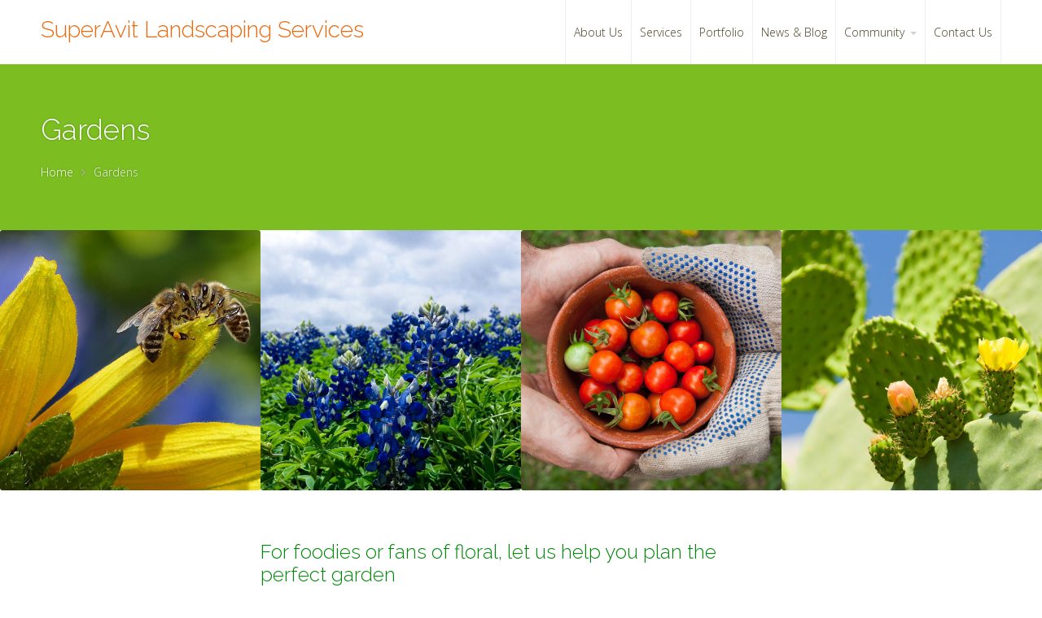

--- FILE ---
content_type: text/html; charset=UTF-8
request_url: https://superavitservices.com/service/gardens-roof-gardens/
body_size: 10917
content:
<!DOCTYPE html>
<html lang="en-US">
<head>
    <title>Gardens &#8211; SuperAvit Landscaping Services</title>
<meta name='robots' content='max-image-preview:large' />
	<style>img:is([sizes="auto" i], [sizes^="auto," i]) { contain-intrinsic-size: 3000px 1500px }</style>
	<link rel="alternate" type="application/rss+xml" title="SuperAvit Landscaping Services &raquo; Feed" href="https://superavitservices.com/feed/" />
<link rel="alternate" type="application/rss+xml" title="SuperAvit Landscaping Services &raquo; Comments Feed" href="https://superavitservices.com/comments/feed/" />
<script type="text/javascript">
/* <![CDATA[ */
window._wpemojiSettings = {"baseUrl":"https:\/\/s.w.org\/images\/core\/emoji\/16.0.1\/72x72\/","ext":".png","svgUrl":"https:\/\/s.w.org\/images\/core\/emoji\/16.0.1\/svg\/","svgExt":".svg","source":{"concatemoji":"https:\/\/superavitservices.com\/wp-includes\/js\/wp-emoji-release.min.js?ver=6.8.3"}};
/*! This file is auto-generated */
!function(s,n){var o,i,e;function c(e){try{var t={supportTests:e,timestamp:(new Date).valueOf()};sessionStorage.setItem(o,JSON.stringify(t))}catch(e){}}function p(e,t,n){e.clearRect(0,0,e.canvas.width,e.canvas.height),e.fillText(t,0,0);var t=new Uint32Array(e.getImageData(0,0,e.canvas.width,e.canvas.height).data),a=(e.clearRect(0,0,e.canvas.width,e.canvas.height),e.fillText(n,0,0),new Uint32Array(e.getImageData(0,0,e.canvas.width,e.canvas.height).data));return t.every(function(e,t){return e===a[t]})}function u(e,t){e.clearRect(0,0,e.canvas.width,e.canvas.height),e.fillText(t,0,0);for(var n=e.getImageData(16,16,1,1),a=0;a<n.data.length;a++)if(0!==n.data[a])return!1;return!0}function f(e,t,n,a){switch(t){case"flag":return n(e,"\ud83c\udff3\ufe0f\u200d\u26a7\ufe0f","\ud83c\udff3\ufe0f\u200b\u26a7\ufe0f")?!1:!n(e,"\ud83c\udde8\ud83c\uddf6","\ud83c\udde8\u200b\ud83c\uddf6")&&!n(e,"\ud83c\udff4\udb40\udc67\udb40\udc62\udb40\udc65\udb40\udc6e\udb40\udc67\udb40\udc7f","\ud83c\udff4\u200b\udb40\udc67\u200b\udb40\udc62\u200b\udb40\udc65\u200b\udb40\udc6e\u200b\udb40\udc67\u200b\udb40\udc7f");case"emoji":return!a(e,"\ud83e\udedf")}return!1}function g(e,t,n,a){var r="undefined"!=typeof WorkerGlobalScope&&self instanceof WorkerGlobalScope?new OffscreenCanvas(300,150):s.createElement("canvas"),o=r.getContext("2d",{willReadFrequently:!0}),i=(o.textBaseline="top",o.font="600 32px Arial",{});return e.forEach(function(e){i[e]=t(o,e,n,a)}),i}function t(e){var t=s.createElement("script");t.src=e,t.defer=!0,s.head.appendChild(t)}"undefined"!=typeof Promise&&(o="wpEmojiSettingsSupports",i=["flag","emoji"],n.supports={everything:!0,everythingExceptFlag:!0},e=new Promise(function(e){s.addEventListener("DOMContentLoaded",e,{once:!0})}),new Promise(function(t){var n=function(){try{var e=JSON.parse(sessionStorage.getItem(o));if("object"==typeof e&&"number"==typeof e.timestamp&&(new Date).valueOf()<e.timestamp+604800&&"object"==typeof e.supportTests)return e.supportTests}catch(e){}return null}();if(!n){if("undefined"!=typeof Worker&&"undefined"!=typeof OffscreenCanvas&&"undefined"!=typeof URL&&URL.createObjectURL&&"undefined"!=typeof Blob)try{var e="postMessage("+g.toString()+"("+[JSON.stringify(i),f.toString(),p.toString(),u.toString()].join(",")+"));",a=new Blob([e],{type:"text/javascript"}),r=new Worker(URL.createObjectURL(a),{name:"wpTestEmojiSupports"});return void(r.onmessage=function(e){c(n=e.data),r.terminate(),t(n)})}catch(e){}c(n=g(i,f,p,u))}t(n)}).then(function(e){for(var t in e)n.supports[t]=e[t],n.supports.everything=n.supports.everything&&n.supports[t],"flag"!==t&&(n.supports.everythingExceptFlag=n.supports.everythingExceptFlag&&n.supports[t]);n.supports.everythingExceptFlag=n.supports.everythingExceptFlag&&!n.supports.flag,n.DOMReady=!1,n.readyCallback=function(){n.DOMReady=!0}}).then(function(){return e}).then(function(){var e;n.supports.everything||(n.readyCallback(),(e=n.source||{}).concatemoji?t(e.concatemoji):e.wpemoji&&e.twemoji&&(t(e.twemoji),t(e.wpemoji)))}))}((window,document),window._wpemojiSettings);
/* ]]> */
</script>
<style id='wp-emoji-styles-inline-css' type='text/css'>

	img.wp-smiley, img.emoji {
		display: inline !important;
		border: none !important;
		box-shadow: none !important;
		height: 1em !important;
		width: 1em !important;
		margin: 0 0.07em !important;
		vertical-align: -0.1em !important;
		background: none !important;
		padding: 0 !important;
	}
</style>
<link rel='stylesheet' id='wp-block-library-css' href='https://superavitservices.com/wp-includes/css/dist/block-library/style.min.css?ver=6.8.3' type='text/css' media='all' />
<style id='classic-theme-styles-inline-css' type='text/css'>
/*! This file is auto-generated */
.wp-block-button__link{color:#fff;background-color:#32373c;border-radius:9999px;box-shadow:none;text-decoration:none;padding:calc(.667em + 2px) calc(1.333em + 2px);font-size:1.125em}.wp-block-file__button{background:#32373c;color:#fff;text-decoration:none}
</style>
<style id='global-styles-inline-css' type='text/css'>
:root{--wp--preset--aspect-ratio--square: 1;--wp--preset--aspect-ratio--4-3: 4/3;--wp--preset--aspect-ratio--3-4: 3/4;--wp--preset--aspect-ratio--3-2: 3/2;--wp--preset--aspect-ratio--2-3: 2/3;--wp--preset--aspect-ratio--16-9: 16/9;--wp--preset--aspect-ratio--9-16: 9/16;--wp--preset--color--black: #000000;--wp--preset--color--cyan-bluish-gray: #abb8c3;--wp--preset--color--white: #ffffff;--wp--preset--color--pale-pink: #f78da7;--wp--preset--color--vivid-red: #cf2e2e;--wp--preset--color--luminous-vivid-orange: #ff6900;--wp--preset--color--luminous-vivid-amber: #fcb900;--wp--preset--color--light-green-cyan: #7bdcb5;--wp--preset--color--vivid-green-cyan: #00d084;--wp--preset--color--pale-cyan-blue: #8ed1fc;--wp--preset--color--vivid-cyan-blue: #0693e3;--wp--preset--color--vivid-purple: #9b51e0;--wp--preset--gradient--vivid-cyan-blue-to-vivid-purple: linear-gradient(135deg,rgba(6,147,227,1) 0%,rgb(155,81,224) 100%);--wp--preset--gradient--light-green-cyan-to-vivid-green-cyan: linear-gradient(135deg,rgb(122,220,180) 0%,rgb(0,208,130) 100%);--wp--preset--gradient--luminous-vivid-amber-to-luminous-vivid-orange: linear-gradient(135deg,rgba(252,185,0,1) 0%,rgba(255,105,0,1) 100%);--wp--preset--gradient--luminous-vivid-orange-to-vivid-red: linear-gradient(135deg,rgba(255,105,0,1) 0%,rgb(207,46,46) 100%);--wp--preset--gradient--very-light-gray-to-cyan-bluish-gray: linear-gradient(135deg,rgb(238,238,238) 0%,rgb(169,184,195) 100%);--wp--preset--gradient--cool-to-warm-spectrum: linear-gradient(135deg,rgb(74,234,220) 0%,rgb(151,120,209) 20%,rgb(207,42,186) 40%,rgb(238,44,130) 60%,rgb(251,105,98) 80%,rgb(254,248,76) 100%);--wp--preset--gradient--blush-light-purple: linear-gradient(135deg,rgb(255,206,236) 0%,rgb(152,150,240) 100%);--wp--preset--gradient--blush-bordeaux: linear-gradient(135deg,rgb(254,205,165) 0%,rgb(254,45,45) 50%,rgb(107,0,62) 100%);--wp--preset--gradient--luminous-dusk: linear-gradient(135deg,rgb(255,203,112) 0%,rgb(199,81,192) 50%,rgb(65,88,208) 100%);--wp--preset--gradient--pale-ocean: linear-gradient(135deg,rgb(255,245,203) 0%,rgb(182,227,212) 50%,rgb(51,167,181) 100%);--wp--preset--gradient--electric-grass: linear-gradient(135deg,rgb(202,248,128) 0%,rgb(113,206,126) 100%);--wp--preset--gradient--midnight: linear-gradient(135deg,rgb(2,3,129) 0%,rgb(40,116,252) 100%);--wp--preset--font-size--small: 13px;--wp--preset--font-size--medium: 20px;--wp--preset--font-size--large: 36px;--wp--preset--font-size--x-large: 42px;--wp--preset--spacing--20: 0.44rem;--wp--preset--spacing--30: 0.67rem;--wp--preset--spacing--40: 1rem;--wp--preset--spacing--50: 1.5rem;--wp--preset--spacing--60: 2.25rem;--wp--preset--spacing--70: 3.38rem;--wp--preset--spacing--80: 5.06rem;--wp--preset--shadow--natural: 6px 6px 9px rgba(0, 0, 0, 0.2);--wp--preset--shadow--deep: 12px 12px 50px rgba(0, 0, 0, 0.4);--wp--preset--shadow--sharp: 6px 6px 0px rgba(0, 0, 0, 0.2);--wp--preset--shadow--outlined: 6px 6px 0px -3px rgba(255, 255, 255, 1), 6px 6px rgba(0, 0, 0, 1);--wp--preset--shadow--crisp: 6px 6px 0px rgba(0, 0, 0, 1);}:where(.is-layout-flex){gap: 0.5em;}:where(.is-layout-grid){gap: 0.5em;}body .is-layout-flex{display: flex;}.is-layout-flex{flex-wrap: wrap;align-items: center;}.is-layout-flex > :is(*, div){margin: 0;}body .is-layout-grid{display: grid;}.is-layout-grid > :is(*, div){margin: 0;}:where(.wp-block-columns.is-layout-flex){gap: 2em;}:where(.wp-block-columns.is-layout-grid){gap: 2em;}:where(.wp-block-post-template.is-layout-flex){gap: 1.25em;}:where(.wp-block-post-template.is-layout-grid){gap: 1.25em;}.has-black-color{color: var(--wp--preset--color--black) !important;}.has-cyan-bluish-gray-color{color: var(--wp--preset--color--cyan-bluish-gray) !important;}.has-white-color{color: var(--wp--preset--color--white) !important;}.has-pale-pink-color{color: var(--wp--preset--color--pale-pink) !important;}.has-vivid-red-color{color: var(--wp--preset--color--vivid-red) !important;}.has-luminous-vivid-orange-color{color: var(--wp--preset--color--luminous-vivid-orange) !important;}.has-luminous-vivid-amber-color{color: var(--wp--preset--color--luminous-vivid-amber) !important;}.has-light-green-cyan-color{color: var(--wp--preset--color--light-green-cyan) !important;}.has-vivid-green-cyan-color{color: var(--wp--preset--color--vivid-green-cyan) !important;}.has-pale-cyan-blue-color{color: var(--wp--preset--color--pale-cyan-blue) !important;}.has-vivid-cyan-blue-color{color: var(--wp--preset--color--vivid-cyan-blue) !important;}.has-vivid-purple-color{color: var(--wp--preset--color--vivid-purple) !important;}.has-black-background-color{background-color: var(--wp--preset--color--black) !important;}.has-cyan-bluish-gray-background-color{background-color: var(--wp--preset--color--cyan-bluish-gray) !important;}.has-white-background-color{background-color: var(--wp--preset--color--white) !important;}.has-pale-pink-background-color{background-color: var(--wp--preset--color--pale-pink) !important;}.has-vivid-red-background-color{background-color: var(--wp--preset--color--vivid-red) !important;}.has-luminous-vivid-orange-background-color{background-color: var(--wp--preset--color--luminous-vivid-orange) !important;}.has-luminous-vivid-amber-background-color{background-color: var(--wp--preset--color--luminous-vivid-amber) !important;}.has-light-green-cyan-background-color{background-color: var(--wp--preset--color--light-green-cyan) !important;}.has-vivid-green-cyan-background-color{background-color: var(--wp--preset--color--vivid-green-cyan) !important;}.has-pale-cyan-blue-background-color{background-color: var(--wp--preset--color--pale-cyan-blue) !important;}.has-vivid-cyan-blue-background-color{background-color: var(--wp--preset--color--vivid-cyan-blue) !important;}.has-vivid-purple-background-color{background-color: var(--wp--preset--color--vivid-purple) !important;}.has-black-border-color{border-color: var(--wp--preset--color--black) !important;}.has-cyan-bluish-gray-border-color{border-color: var(--wp--preset--color--cyan-bluish-gray) !important;}.has-white-border-color{border-color: var(--wp--preset--color--white) !important;}.has-pale-pink-border-color{border-color: var(--wp--preset--color--pale-pink) !important;}.has-vivid-red-border-color{border-color: var(--wp--preset--color--vivid-red) !important;}.has-luminous-vivid-orange-border-color{border-color: var(--wp--preset--color--luminous-vivid-orange) !important;}.has-luminous-vivid-amber-border-color{border-color: var(--wp--preset--color--luminous-vivid-amber) !important;}.has-light-green-cyan-border-color{border-color: var(--wp--preset--color--light-green-cyan) !important;}.has-vivid-green-cyan-border-color{border-color: var(--wp--preset--color--vivid-green-cyan) !important;}.has-pale-cyan-blue-border-color{border-color: var(--wp--preset--color--pale-cyan-blue) !important;}.has-vivid-cyan-blue-border-color{border-color: var(--wp--preset--color--vivid-cyan-blue) !important;}.has-vivid-purple-border-color{border-color: var(--wp--preset--color--vivid-purple) !important;}.has-vivid-cyan-blue-to-vivid-purple-gradient-background{background: var(--wp--preset--gradient--vivid-cyan-blue-to-vivid-purple) !important;}.has-light-green-cyan-to-vivid-green-cyan-gradient-background{background: var(--wp--preset--gradient--light-green-cyan-to-vivid-green-cyan) !important;}.has-luminous-vivid-amber-to-luminous-vivid-orange-gradient-background{background: var(--wp--preset--gradient--luminous-vivid-amber-to-luminous-vivid-orange) !important;}.has-luminous-vivid-orange-to-vivid-red-gradient-background{background: var(--wp--preset--gradient--luminous-vivid-orange-to-vivid-red) !important;}.has-very-light-gray-to-cyan-bluish-gray-gradient-background{background: var(--wp--preset--gradient--very-light-gray-to-cyan-bluish-gray) !important;}.has-cool-to-warm-spectrum-gradient-background{background: var(--wp--preset--gradient--cool-to-warm-spectrum) !important;}.has-blush-light-purple-gradient-background{background: var(--wp--preset--gradient--blush-light-purple) !important;}.has-blush-bordeaux-gradient-background{background: var(--wp--preset--gradient--blush-bordeaux) !important;}.has-luminous-dusk-gradient-background{background: var(--wp--preset--gradient--luminous-dusk) !important;}.has-pale-ocean-gradient-background{background: var(--wp--preset--gradient--pale-ocean) !important;}.has-electric-grass-gradient-background{background: var(--wp--preset--gradient--electric-grass) !important;}.has-midnight-gradient-background{background: var(--wp--preset--gradient--midnight) !important;}.has-small-font-size{font-size: var(--wp--preset--font-size--small) !important;}.has-medium-font-size{font-size: var(--wp--preset--font-size--medium) !important;}.has-large-font-size{font-size: var(--wp--preset--font-size--large) !important;}.has-x-large-font-size{font-size: var(--wp--preset--font-size--x-large) !important;}
:where(.wp-block-post-template.is-layout-flex){gap: 1.25em;}:where(.wp-block-post-template.is-layout-grid){gap: 1.25em;}
:where(.wp-block-columns.is-layout-flex){gap: 2em;}:where(.wp-block-columns.is-layout-grid){gap: 2em;}
:root :where(.wp-block-pullquote){font-size: 1.5em;line-height: 1.6;}
</style>
<link rel='stylesheet' id='ctcb-content-blocks-css' href='https://superavitservices.com/wp-content/plugins/cpo-content-blocks/css/style.css?ver=6.8.3' type='text/css' media='all' />
<link rel='stylesheet' id='ctwg-shortcodes-css' href='https://superavitservices.com/wp-content/plugins/cpo-widgets/css/style.css?ver=6.8.3' type='text/css' media='all' />
<link rel='stylesheet' id='hc-stylesheet-css' href='https://superavitservices.com/wp-content/plugins/header-customizer-lite/assets/css/style.min.css?ver=6.8.3' type='text/css' media='all' />
<link rel='stylesheet' id='infuse-content-blocks-css' href='https://superavitservices.com/wp-content/plugins/infuse/css/style.css?ver=6.8.3' type='text/css' media='all' />
<link rel='stylesheet' id='slick-css' href='https://superavitservices.com/wp-content/plugins/testimonial-lite/assets/css/slick.css' type='text/css' media='all' />
<link rel='stylesheet' id='font-awesome-css' href='https://superavitservices.com/wp-content/plugins/testimonial-lite/assets/css/font-awesome.min.css' type='text/css' media='all' />
<link rel='stylesheet' id='testimonial-lite-style-css' href='https://superavitservices.com/wp-content/plugins/testimonial-lite/assets/css/style.css?ver=6.8.3' type='text/css' media='all' />
<link rel='stylesheet' id='wpaios-style-css-css' href='https://superavitservices.com/wp-content/plugins/wp-all-in-one-social/assets/css/style.css?ver=1' type='text/css' media='all' />
<link rel='stylesheet' id='wpaios-font-awesome-css' href='https://superavitservices.com/wp-content/plugins/wp-all-in-one-social/assets/font-awesome/css/font-awesome.min.css?ver=1' type='text/css' media='all' />
<link rel='stylesheet' id='wp-components-css' href='https://superavitservices.com/wp-includes/css/dist/components/style.min.css?ver=6.8.3' type='text/css' media='all' />
<link rel='stylesheet' id='godaddy-styles-css' href='https://superavitservices.com/wp-content/mu-plugins/vendor/wpex/godaddy-launch/includes/Dependencies/GoDaddy/Styles/build/latest.css?ver=2.0.2' type='text/css' media='all' />
<link rel='stylesheet' id='cpotheme-base-css' href='https://superavitservices.com/wp-content/themes/transcend_pro/core/css/base.css?ver=6.8.3' type='text/css' media='all' />
<link rel='stylesheet' id='cpotheme-main-css' href='https://superavitservices.com/wp-content/themes/transcend_pro/style.css?ver=6.8.3' type='text/css' media='all' />
<link rel='stylesheet' id='forge-linearicons-css' href='https://superavitservices.com/wp-content/plugins/forge/css/icon-linearicons.css?ver=6.8.3' type='text/css' media='all' />
<link rel='stylesheet' id='forge-styles-css' href='https://superavitservices.com/wp-content/plugins/forge/css/style.css?ver=6.8.3' type='text/css' media='all' />
<script type="text/javascript" src="https://superavitservices.com/wp-includes/js/jquery/jquery.min.js?ver=3.7.1" id="jquery-core-js"></script>
<script type="text/javascript" src="https://superavitservices.com/wp-includes/js/jquery/jquery-migrate.min.js?ver=3.4.1" id="jquery-migrate-js"></script>
<script type="text/javascript" src="https://superavitservices.com/wp-content/themes/transcend_pro/core/scripts/html5-min.js?ver=6.8.3" id="cpotheme_html5-js"></script>
<link rel="https://api.w.org/" href="https://superavitservices.com/wp-json/" /><link rel="EditURI" type="application/rsd+xml" title="RSD" href="https://superavitservices.com/xmlrpc.php?rsd" />
<link rel="canonical" href="https://superavitservices.com/service/gardens-roof-gardens/" />
<link rel='shortlink' href='https://superavitservices.com/?p=14' />
<link rel="alternate" title="oEmbed (JSON)" type="application/json+oembed" href="https://superavitservices.com/wp-json/oembed/1.0/embed?url=https%3A%2F%2Fsuperavitservices.com%2Fservice%2Fgardens-roof-gardens%2F" />
<link rel="alternate" title="oEmbed (XML)" type="text/xml+oembed" href="https://superavitservices.com/wp-json/oembed/1.0/embed?url=https%3A%2F%2Fsuperavitservices.com%2Fservice%2Fgardens-roof-gardens%2F&#038;format=xml" />
<style type="text/css" id="hc-main-css">.hc-wrap .inner{left: -10px;margin-left:0;margin-right:0;}.hc-wrap {margin-top: 0px;}.hc-wrap {margin-bottom: 0px;}.hc-wrap {margin-left: 0px;}.hc-wrap {margin-right: 0px;}.hc-wrap {}</style><style type="text/css" id="hc-middle-css">.hc-wrap .middle { background-color:#FFFFFF; }.hc-wrap .middle{background-repeat:no-repeat;background-position:left top;background-attachment:scroll;background-size:auto;padding-top:10px;padding-bottom:10px;padding-left:5px;padding-right:5px;border-top-color:#000000;border-top-width:0px;border-bottom-color:#000000;border-bottom-width:0px;border-left-color:#000000;border-left-width:0px;border-right-color:#000000;border-right-width:0px;border-top-left-radius:0px;border-top-right-radius:0px;border-bottom-left-radius:0px;border-bottom-right-radius:0px;}</style><style type="text/css" id="hc-logo-css">.hc-wrap .nav-wrap{padding-top:10px;padding-bottom:10px;}.hc-wrap .nav-wrap .logo{color:#000000;font-size:22px;}.hc-wrap .nav-wrap .logo {}.hc-wrap .nav-wrap .description{color:#000000;font-size:16px;}.hc-wrap .nav-wrap .description {}.hc-wrap .nav-wrap img { max-width:300px; }.hc-wrap .nav-wrap .logo:hover { color:#ed690e; }</style><style type="text/css" id="hc-main-menu-css">.hc-wrap .middle .primary > ul{margin-left:0px;margin-right:0px;}.hc-wrap .middle .primary > ul > li > a{padding-top:0px;padding-bottom:0px;padding-left:0px;padding-right:0px;}.middle .primary > ul > li > a {}.hc-wrap .middle .primary > ul > li.active > a{color:#ed690e;background-color:#FFFFFF;}.hc-wrap .middle .primary > ul > li{margin-top:0px;margin-bottom:0px;margin-left:0px;margin-right:0px;padding-top:20px;padding-bottom:20px;padding-left:10px;padding-right:10px;border-top-width:0px;border-bottom-width:0px;border-left-width:0px;border-right-width:0px;}.hc-wrap .middle nav.primary > ul > li > a:hover { color:#ed690e; }.hc-wrap .middle nav.primary > ul > li > a:hover { background-color:#FFFFFF; }.hc-wrap .middle nav.primary > ul > li:hover { background-color:#cbf870; }.hc-wrap .middle .primary > ul > li { border-top-left-radius:0px; }.hc-wrap .middle .primary > ul > li { border-bottom-left-radius:0px; }.hc-wrap .middle .primary > ul > li { border-top-right-radius:0px; }.hc-wrap .middle .primary > ul > li { border-bottom-right-radius:0px; }.hc-wrap .middle .primary > ul > li > a { border-radius:0px; }</style><style type="text/css" id="hc-submenus-css">.hc-wrap .middle .primary > ul ul{border-top-width:0px;border-bottom-width:0px;border-left-width:0px;border-right-width:0px;border-color:#000000;box-shadow:3px 3px 5px 1px rgba(85, 85, 85, 0.41);}.hc-wrap .middle .primary > ul .sub-menu li{border-top-width:1px;border-top-color:#000000;border-bottom-width:0px;border-bottom-color:#000000;}</style><style type="text/css" id="hc-responsive-css">.hc-wrap .hc-icon-bar { background-color:#6cb51a; }@media (min-width: 920px) {
        .hc-wrap .middle .toggle-wrap {display: none;}
    }@media (max-width: 920px) {
        .hc-wrap .middle .primary {display:none;}
        .hc-wrap .middle .primary.open {display:block;}
        .hc-wrap .top,.hc-wrap .bottom {text-align:center;}
        .hc-wrap .top .hc-left,.hc-wrap .top .hc-right,.hc-wrap .bottom .hc-left,.hc-wrap .bottom .hc-right{float:none;}
        .hc-wrap .bottom .hc-left,.hc-wrap .bottom .hc-right{margin:5px auto;}
        .hc-wrap .top .hc-left,.hc-wrap .top .hc-right{margin:5px auto;}
        .hc-wrap .middle .primary > ul {margin-left:0;}
        .hc-wrap .middle > .container .nav-wrap,.hc-wrap .middle .primary > ul,.hc-wrap .middle .primary > ul > li {float: none;}
        .hc-wrap .logo-wrap {float: left;}
        .hc-wrap .middle .toggle-wrap {float: right;}
        .hc-wrap .middle .nav-wrap {overflow:hidden;}
        .hc-wrap .middle .primary > ul > li a {display:block !important;}
        .hc-wrap .primary > ul > li:hover > .sub-menu {display:none;}
        .hc-wrap .primary > ul > li:hover > .sub-menu > li > .sub-menu {display:none;}
        .hc-wrap .primary > ul > li:hover > .sub-menu > li > .sub-menu > li > .sub-menu {display:none;}
        .hc-wrap .primary > ul > li:hover > .sub-menu > li > .sub-menu > li > .sub-menu > li > .sub-menu {display:none;}
        .hc-wrap .middle .primary > ul ul,.hc-wrap .middle .primary > ul .sub-menu li {border-width: 0;}
        .hc-wrap .middle .primary > ul .sub-menu {margin-top:5px;margin-left:15px;}
        .hc-wrap .primary > ul > li.rsp-out > .sub-menu{margin-top:15px;margin-bottom:15px;}
        .hc-wrap .top .menu.hc-left > li:first-child > a {margin-left:5px;}
        .hc-wrap .top .menu.hc-right > li:last-child > a {margin-right:5px;}
        .hc-wrap .bottom > .container > ul > li:first-child {margin-left:4px;}
        .hc-wrap .bottom > .container > ul > li:last-child {margin-right:4px;}
        .hc-wrap.hc-sticky {position:relative;left:inherit;z-index:inherit;}
        .hc-sticky-ghost {display:none;}
        .hc-wrap .menu li.ar > a{position:relative;}
        .hc-wrap .menu li.ar > a > span:after {padding-left:10px;padding-right:10px;position:absolute;;right:0;}
        .hc-wrap .primary > ul > li > .sub-menu > li.rsp-out > .sub-menu {margin-top:10px;margin-bottom:10px;}
        .hc-wrap .primary > ul > li > .sub-menu > li.rsp-out > .sub-menu .sub-menu {margin-top:10px !important;margin-bottom:10px !important;}
        .hc-wrap .middle .primary > ul .sub-menu li:hover {background-color:transparent;}
        .hc-wrap .middle nav.primary > ul > li:hover {background-color:;}
        .hc-wrap .middle .primary > ul > li {padding-top:0;padding-bottom:0;margin-top:0;margin-bottom:0;}
    }</style><style>.wpaios-em-color { background-color: #848484; }.wpaios-fb-color { background-color: #3b5998; }.wpaios-tw-color { background-color: #00aced; }.wpaios-gp-color { background-color: #dd4b39; }.wpaios-tu-color { background-color: #ff4500; }.wpaios-pi-color { background-color: #cb2027; }.wpaios-li-color { background-color: #007bb6; }.wpaios-wa-color { background-color: #34af23; }</style><link type="image/x-icon" href="https://superavitservices.com/wp-content/uploads/2017/01/logo-SuperAvit-2017-2.png" rel="icon" /><meta name="viewport" content="width=device-width, initial-scale=1.0, maximum-scale=1.0, user-scalable=0"/>
<link rel="pingback" href="https://superavitservices.com/xmlrpc.php"/>
<meta charset="UTF-8"/>
	<style type="text/css">
		body {
						font-size:0.875em; 
						
						font-family:'Open Sans'; 
			font-weight:300; 
						
						color:#49491f; 
					}
		
		
				.button, .button:link, .button:visited, 
		input[type=submit],
		.tp-caption { 		
			font-family:'Open Sans';
			font-weight:300; 
		}
				
		
		h1, h2, h3, h4, h5, h6, .heading, .header .title { 		
						font-family:'Raleway'; 
			font-weight:300; 
						color:#00880a;		}
		
		
		.widget-title { 		
			color:#00880a;		}
		
		
		.menu-main li a { 		
						font-family:'Open Sans'; 
			font-weight:300; 
						color:#494122;		}
		
		.menu-mobile li a { 		
						font-family:'Open Sans'; 
			font-weight:300; 
									color:#49491f; 
					}
		
		
				a:link, a:visited { color:#ed690e; }
		a:hover { color:#ed690e; }
		
		
				.primary-color { color:#6cb51a; }
		.primary-color-bg { background-color:#6cb51a; }
		.primary-color-border { border-color:#6cb51a; }
		.menu-item.menu-highlight > a { background-color:#6cb51a; }
		.tp-caption.primary_color_background { background:#6cb51a; }
		.tp-caption.primary_color_text{ color:#6cb51a; }
		.widget_nav_menu a .menu-icon { color:#6cb51a; }
		
		.button, .button:link, .button:visited, input[type=submit] { background-color:#6cb51a; }
		.button:hover, input[type=submit]:hover { background-color:#6cb51a; }
		::selection  { color:#fff; background-color:#6cb51a; }
		::-moz-selection { color:#fff; background-color:#6cb51a; }
		
				
				.secondary-color { color:#635640; }
		.secondary-color-bg { background-color:#635640; }
		.secondary-color-border { border-color:#635640; }
		.tp-caption.secondary_color_background { background:#635640; }
		.tp-caption.secondary_color_text{ color:#635640; }		
			


				.slider-slides { height:500px; }
			</style>
	<style type="text/css">
				.menu-main .current_page_ancestor > a,
		.menu-main .current-menu-item > a,
		.footer .menu-footer > li > a { color:#6cb51a; }
		.menu-main .current-menu-ancestor > a:before, 
		.menu-main .current-menu-item > a:before,
		.pagination .current { background-color:#6cb51a; }
		    </style>
	<link rel="icon" href="https://superavitservices.com/wp-content/uploads/2016/12/cropped-icon-green-new-transparent-32x32.png" sizes="32x32" />
<link rel="icon" href="https://superavitservices.com/wp-content/uploads/2016/12/cropped-icon-green-new-transparent-192x192.png" sizes="192x192" />
<link rel="apple-touch-icon" href="https://superavitservices.com/wp-content/uploads/2016/12/cropped-icon-green-new-transparent-180x180.png" />
<meta name="msapplication-TileImage" content="https://superavitservices.com/wp-content/uploads/2016/12/cropped-icon-green-new-transparent-270x270.png" />
</head>

<body class="wp-singular cpo_service-template-default single single-cpo_service postid-14 wp-theme-transcend_pro  sidebar-none content-full header-normal title-normal footer-normal">

	<div class="outer" id="top">
				<div class="wrapper">
			<div id="topbar" class="topbar">
				<div class="container">
										<div class="clear"></div>
				</div>
			</div>
			<header id="header" class="header">
				<div class="container">
					<div id="logo" class="logo"><span class="title site-title"><a href="https://superavitservices.com">SuperAvit Landscaping Services</a></span></div><div id="menu-mobile-open" class=" menu-mobile-open menu-mobile-toggle"></div><ul id="menu-main" class="menu-main"><li id="menu-item-916" class="menu-item menu-item-type-post_type menu-item-object-page menu-normal"><a href="https://superavitservices.com/sample-page/"><span class="menu-link"><span class="menu-title">About Us</span></span></a></li>
<li id="menu-item-915" class="menu-item menu-item-type-post_type menu-item-object-page menu-normal"><a href="https://superavitservices.com/services/"><span class="menu-link"><span class="menu-title">Services</span></span></a></li>
<li id="menu-item-914" class="menu-item menu-item-type-post_type menu-item-object-page menu-normal"><a href="https://superavitservices.com/portfolio/"><span class="menu-link"><span class="menu-title">Portfolio</span></span></a></li>
<li id="menu-item-929" class="menu-item menu-item-type-post_type menu-item-object-page current_page_parent menu-normal"><a href="https://superavitservices.com/news-blog/"><span class="menu-link"><span class="menu-title">News &#038; Blog</span></span></a></li>
<li id="menu-item-912" class="menu-item menu-item-type-post_type menu-item-object-page menu-item-has-children has_children has-children menu-normal"><a href="https://superavitservices.com/community/"><span class="menu-link"><span class="menu-title">Community</span></span></a>
<ul class="sub-menu">
	<li id="menu-item-930" class="menu-item menu-item-type-post_type menu-item-object-page menu-normal"><a href="https://superavitservices.com/community/community-sponsorships/"><span class="menu-link"><span class="menu-title">Community Sponsorships</span></span></a></li>
</ul>
</li>
<li id="menu-item-918" class="menu-item menu-item-type-post_type menu-item-object-page menu-normal"><a href="https://superavitservices.com/contact-2-2/"><span class="menu-link"><span class="menu-title">Contact Us</span></span></a></li>
</ul>					<div class='clear'></div>
				</div>
			</header>
			
			

<section id="pagetitle" class="pagetitle dark secondary-color-bg" style="background-image:url(https://superavitservices.com/wp-content/uploads/2017/01/cropped-cropped-jpg-lt-green.jpg);">
	<div class="container">
		<h1 class="pagetitle-title heading">Gardens</h1><div id="breadcrumb" class="breadcrumb"><a class="breadcrumb-link" href="https://superavitservices.com">Home</a><span class='breadcrumb-separator'></span><span class='breadcrumb-title'>Gardens</span>
</div>	</div>
</section>

			
						<div class="clear"></div>
<div id="main" class="main">
	<div class="container">
				<section id="content" class="content">
									<div id="post-14" class="post-14 cpo_service type-cpo_service status-publish has-post-thumbnail hentry post-has-thumbnail">
				<div class="page-content">
					<div class="forge-block forge-wrapper" data-element="0" data-position="0" data-type="wrapper"><style>.forge-primary-color { color:#dd8800 !important; }.forge-primary-color-bg, .forge-colorpicker-preset-primary { background-color:#dd8800 !important; }.forge-secondary-color { color:#404549 !important; }.forge-secondary-color-bg, .forge-colorpicker-preset-secondary { background-color:#404549 !important; }.forge-highlight-color { color:#66BB22 !important; }.forge-highlight-color-bg, .forge-colorpicker-preset-highlight { background-color:#66BB22 !important; }.forge-headings-color { color:#444444 !important; }.forge-headings-color-bg, .forge-colorpicker-preset-headings { background-color:#444444 !important; }.forge-body-color { color:#777777 !important; }.forge-body-color-bg, .forge-colorpicker-preset-body { background-color:#777777 !important; }</style><div class="forge-wrapper-content" style=""><div class="forge-block-content"><div class="forge-block forge-element forge-element forge-row forge-element-row " id=""><div class="forge-block-body"  style=" margin-top:0px; margin-bottom:0px; transition-duration:1s; transition-delay:0s;"><div class="forge-row-wrap  forge-row-full forge-light"  style=""><div class="forge-row-background"><div class="forge-row-background-content forge-background-scroll" style=" background-position:center;"></div></div><div class="forge-row-container"><div class="forge-row-content"><div class="forge-columns  forge-columns-fit"><div class="forge-block forge-undraggable forge-col forge-col3 forge-"><div class="forge-col-body" style=""><div class="forge-col-content" style=""><div class="forge-block-content"><div class="forge-block forge-element forge-element-image " id=""><div class="forge-block-body"  style=" margin-top:0px; margin-bottom:0px; transition-duration:1s; transition-delay:0s;"><div class="forge-image-wrap  forge-image-none"><img class="forge-image  forge-image-none" src="https://superavitservices.com/wp-content/uploads/2016/12/bee-1575236-e1484877197540.jpg"/></div></div><div class="forge-clear"></div></div></div></div></div></div><div class="forge-block forge-undraggable forge-col forge-col3 forge-"><div class="forge-col-body" style=""><div class="forge-col-content" style=""><div class="forge-block-content"><div class="forge-block forge-element forge-element-image " id=""><div class="forge-block-body"  style=" margin-top:0px; margin-bottom:0px; transition-duration:1s; transition-delay:0s;"><div class="forge-image-wrap  forge-image-none"><img class="forge-image  forge-image-none" src="https://superavitservices.com/wp-content/uploads/2016/12/bluebonnets-unsplash-e1484877303562.jpg"/></div></div><div class="forge-clear"></div></div></div></div></div></div><div class="forge-block forge-undraggable forge-col forge-col3 forge-light"><div class="forge-col-body" style=""><div class="forge-col-content" style=""><div class="forge-block-content"><div class="forge-block forge-element forge-element-image " id=""><div class="forge-block-body"  style=" margin-top:0px; margin-bottom:0px; transition-duration:1s; transition-delay:0s;"><div class="forge-image-wrap  forge-image-none"><img class="forge-image  forge-image-none" src="https://superavitservices.com/wp-content/uploads/2016/12/tomato-pexels-photo-89852-sml-e1484877421938.jpg"/></div></div><div class="forge-clear"></div></div></div></div></div></div><div class="forge-block forge-undraggable forge-col forge-col3 forge-light"><div class="forge-col-body" style=""><div class="forge-col-content" style=""><div class="forge-block-content"><div class="forge-block forge-element forge-element-image " id=""><div class="forge-block-body"  style=" margin-top:0px; margin-bottom:0px; transition-duration:1s; transition-delay:0s;"><div class="forge-image-wrap  forge-image-none"><img class="forge-image  forge-image-none" src="https://superavitservices.com/wp-content/uploads/2016/12/flowering-cactuses-1466788285cdD-e1484877905142.jpg"/></div></div><div class="forge-clear"></div></div></div></div></div></div></div><div class="forge-clear"></div></div></div></div></div><div class="forge-clear"></div></div><div class="forge-block forge-element forge-element forge-row forge-element-row " id=""><div class="forge-block-body"  style=" margin-top:0px; margin-bottom:0px; transition-duration:1s; transition-delay:0s;"><div class="forge-row-wrap  forge-row-full forge-light"  style=""><div class="forge-row-background"><div class="forge-row-background-content forge-background-scroll" style=" background-position:center;"></div></div><div class="forge-row-container"><div class="forge-row-content"><div class="forge-columns  forge-columns-fit"><div class="forge-block forge-undraggable forge-col forge-col3 forge-"><div class="forge-col-body" style=""><div class="forge-col-content" style=""><div class="forge-block-content"></div></div></div></div><div class="forge-block forge-undraggable forge-col forge-col6 forge-"><div class="forge-col-body" style=""><div class="forge-col-content" style=""><div class="forge-block-content"><div class="forge-block forge-element forge-element-text " id=""><div class="forge-block-body"  style=" margin-top:60px; margin-bottom:30px; transition-duration:1s; transition-delay:0s;"><div class="forge-element-text" style=" font-size:16px;"><h3>For foodies or fans of floral, let us help you plan the perfect garden</h3>
<p>Are you a foodie with a desire to collect fresh herbs and vegetables from your garden? Or perhaps you would love to create  a small butterfly garden that will delight you from Spring through Fall as it attracts butterflies of all varieties?</p>
<p>Whatever you envision, we bring the expertise to establish a successful and beautiful garden!</p>
</div></div><div class="forge-clear"></div></div></div></div></div></div><div class="forge-block forge-undraggable forge-col forge-col3 forge-light"><div class="forge-col-body" style=""><div class="forge-col-content" style=""><div class="forge-block-content"></div></div></div></div></div><div class="forge-clear"></div></div></div></div></div><div class="forge-clear"></div></div><div class="forge-block forge-element forge-element forge-row forge-element-row " id=""><div class="forge-block-body"  style=" margin-top:0px; margin-bottom:0px; transition-duration:1s; transition-delay:0s;"><div class="forge-row-wrap  forge-row-full forge-light"  style=""><div class="forge-row-background"><div class="forge-row-background-content forge-background-scroll" style=" background-position:center;"></div></div><div class="forge-row-container"><div class="forge-row-content"><div class="forge-columns  forge-columns-fit"><div class="forge-block forge-undraggable forge-col forge-col3 forge-"><div class="forge-col-body" style=""><div class="forge-col-content" style=""><div class="forge-block-content"></div></div></div></div><div class="forge-block forge-undraggable forge-col forge-col6 forge-"><div class="forge-col-body" style=""><div class="forge-col-content" style=""><div class="forge-block-content"><div class="forge-block forge-element forge-element-text " id=""><div class="forge-block-body"  style=" margin-top:60px; margin-bottom:30px; transition-duration:1s; transition-delay:0s;"><div class="forge-element-text" style=" font-size:16px;"><p>&nbsp;</p>
<p style="text-align: right;"><a href="https://superavitservices.com/services/"><img class="alignnone wp-image-336" src="https://superavitservices.com/wp-content/uploads/2016/12/arrow_left_circle.png" alt="" width="31" height="31" /></a> <a href="https://superavitservices.com/services/">Back to Services</a></p>
</div></div><div class="forge-clear"></div></div></div></div></div></div><div class="forge-block forge-undraggable forge-col forge-col3 forge-light"><div class="forge-col-body" style=""><div class="forge-col-content" style=""><div class="forge-block-content"></div></div></div></div></div><div class="forge-clear"></div></div></div></div></div><div class="forge-clear"></div></div><div class="forge-block forge-element forge-element forge-row forge-element-row " id=""><div class="forge-block-body"  style=" margin-top:0px; margin-bottom:0px; transition-duration:1s; transition-delay:0s;"><div class="forge-row-wrap  forge-row-full forge-light"  style=""><div class="forge-row-background"><div class="forge-row-background-content forge-background-scroll" style=" background-position:center;"></div></div><div class="forge-row-container"><div class="forge-row-content"><div class="forge-columns  forge-columns-fit"><div class="forge-block forge-undraggable forge-col forge-col6 forge-"><div class="forge-col-body" style=""><div class="forge-col-content" style=""><div class="forge-block-content"></div></div></div></div><div class="forge-block forge-undraggable forge-col forge-col6 forge-"><div class="forge-col-body" style=""><div class="forge-col-content" style=""><div class="forge-block-content"></div></div></div></div></div><div class="forge-clear"></div></div></div></div></div><div class="forge-clear"></div></div></div></div></div>				</div>
								<div class="clear"></div>
			</div>
						
					</section>
				<div class="clear"></div>
	</div>
</div>

						
			<section id="subfooter" class="subfooter secondary-color-bg dark">
	<div class="container">
		<div class="row"><div class="column col3 "><div class="subfooter-column"><div id="nav_menu-4" class="widget widget_nav_menu"><div class="widget-title heading">Services</div><div class="menu-footer-menu-container"><ul id="menu-footer-menu" class="menu"><li id="menu-item-215" class="menu-item menu-item-type-post_type menu-item-object-cpo_service"><a href="https://superavitservices.com/service/landscape-design-consultation/"><span class="menu-link"><span class="menu-title">Landscape Design &#038; Consultation</span></span></a></li>
<li id="menu-item-216" class="menu-item menu-item-type-post_type menu-item-object-cpo_service"><a href="https://superavitservices.com/service/smart-scaping/"><span class="menu-link"><span class="menu-title">Earth Friendly Smart-Scaping</span></span></a></li>
<li id="menu-item-218" class="menu-item menu-item-type-post_type menu-item-object-cpo_service"><a href="https://superavitservices.com/service/hardscaping/"><span class="menu-link"><span class="menu-title">Hardscaping</span></span></a></li>
<li id="menu-item-217" class="menu-item menu-item-type-post_type menu-item-object-cpo_service"><a href="https://superavitservices.com/service/lawn-maintenance/"><span class="menu-link"><span class="menu-title">Lawn Maintenance</span></span></a></li>
<li id="menu-item-221" class="menu-item menu-item-type-post_type menu-item-object-cpo_service"><a href="https://superavitservices.com/service/commercial-landscaping/"><span class="menu-link"><span class="menu-title">Commercial Landscaping</span></span></a></li>
<li id="menu-item-219" class="menu-item menu-item-type-post_type menu-item-object-cpo_service"><a href="https://superavitservices.com/service/outdoor-living/"><span class="menu-link"><span class="menu-title">Outdoor Living</span></span></a></li>
<li id="menu-item-220" class="menu-item menu-item-type-post_type menu-item-object-cpo_service"><a href="https://superavitservices.com/service/installations/"><span class="menu-link"><span class="menu-title">Installations</span></span></a></li>
<li id="menu-item-222" class="menu-item menu-item-type-post_type menu-item-object-cpo_service"><a href="https://superavitservices.com/service/irrigation-drainage-solutions/"><span class="menu-link"><span class="menu-title">Irrigation Repairs &#038; Maintenance</span></span></a></li>
<li id="menu-item-223" class="menu-item menu-item-type-post_type menu-item-object-cpo_service current-menu-item"><a href="https://superavitservices.com/service/gardens-roof-gardens/"><span class="menu-link"><span class="menu-title">Gardens</span></span></a></li>
<li id="menu-item-109" class="menu-item menu-item-type-post_type menu-item-object-page"><a href="https://superavitservices.com/services/"><span class="menu-link"><span class="menu-title">All Services</span></span></a></li>
</ul></div></div></div></div><div class="column col3 "><div class="subfooter-column"><div id="ctwg-recent-posts-3" class="widget ctwg-recent">		
		<div class="ctwg-recent" id="ctwg-recent-posts-3">
						<div class="ctwg-recent-item ctwg-has-thumbnail">
								<a class="ctwg-recent-image" href="https://superavitservices.com/2026/01/you-weed-free-lawn-starts-now/">
					<img width="150" height="150" src="https://superavitservices.com/wp-content/uploads/2026/01/lawn-back-yard-grass-vinyl-fence-nature-preview-150x150.jpg" class="attachment-thumbnail size-thumbnail wp-post-image" alt="" title="" decoding="async" loading="lazy" srcset="https://superavitservices.com/wp-content/uploads/2026/01/lawn-back-yard-grass-vinyl-fence-nature-preview-150x150.jpg 150w, https://superavitservices.com/wp-content/uploads/2026/01/lawn-back-yard-grass-vinyl-fence-nature-preview-100x100.jpg 100w" sizes="auto, (max-width: 150px) 100vw, 150px" />				</a>
								<div class="ctwg-recent-body">
					<div class="ctwg-recent-title">
						<a href="https://superavitservices.com/2026/01/you-weed-free-lawn-starts-now/">You weed-free lawn starts now</a>
					</div>
					<div class="ctwg-recent-meta">January 13, 2026</div>
				</div>
			</div>
						<div class="ctwg-recent-item ctwg-has-thumbnail">
								<a class="ctwg-recent-image" href="https://superavitservices.com/2026/01/3-ways-to-boost-curb-appeal/">
					<img width="150" height="150" src="https://superavitservices.com/wp-content/uploads/2026/01/outdoor-space-curb-appeal-IMG_8775-150x150.jpeg" class="attachment-thumbnail size-thumbnail wp-post-image" alt="" title="" decoding="async" loading="lazy" srcset="https://superavitservices.com/wp-content/uploads/2026/01/outdoor-space-curb-appeal-IMG_8775-150x150.jpeg 150w, https://superavitservices.com/wp-content/uploads/2026/01/outdoor-space-curb-appeal-IMG_8775-100x100.jpeg 100w" sizes="auto, (max-width: 150px) 100vw, 150px" />				</a>
								<div class="ctwg-recent-body">
					<div class="ctwg-recent-title">
						<a href="https://superavitservices.com/2026/01/3-ways-to-boost-curb-appeal/">3 ways to boost curb appeal</a>
					</div>
					<div class="ctwg-recent-meta">January 2, 2026</div>
				</div>
			</div>
						<div class="ctwg-recent-item ctwg-has-thumbnail">
								<a class="ctwg-recent-image" href="https://superavitservices.com/2025/12/give-the-gift-of-wellness/">
					<img width="150" height="150" src="https://superavitservices.com/wp-content/uploads/2026/01/outdoor-space-IMG_5649-copy-150x150.jpg" class="attachment-thumbnail size-thumbnail wp-post-image" alt="" title="" decoding="async" loading="lazy" srcset="https://superavitservices.com/wp-content/uploads/2026/01/outdoor-space-IMG_5649-copy-150x150.jpg 150w, https://superavitservices.com/wp-content/uploads/2026/01/outdoor-space-IMG_5649-copy-100x100.jpg 100w" sizes="auto, (max-width: 150px) 100vw, 150px" />				</a>
								<div class="ctwg-recent-body">
					<div class="ctwg-recent-title">
						<a href="https://superavitservices.com/2025/12/give-the-gift-of-wellness/">Give the gift of wellness</a>
					</div>
					<div class="ctwg-recent-meta">December 1, 2025</div>
				</div>
			</div>
						<div class="ctwg-recent-item ctwg-has-thumbnail">
								<a class="ctwg-recent-image" href="https://superavitservices.com/2025/10/your-lush-lawn-starts-now/">
					<img width="150" height="150" src="https://superavitservices.com/wp-content/uploads/2025/10/daniel-chicchon-v_j4ja0AZGI-unsplash-150x150.jpg" class="attachment-thumbnail size-thumbnail wp-post-image" alt="" title="" decoding="async" loading="lazy" srcset="https://superavitservices.com/wp-content/uploads/2025/10/daniel-chicchon-v_j4ja0AZGI-unsplash-150x150.jpg 150w, https://superavitservices.com/wp-content/uploads/2025/10/daniel-chicchon-v_j4ja0AZGI-unsplash-100x100.jpg 100w" sizes="auto, (max-width: 150px) 100vw, 150px" />				</a>
								<div class="ctwg-recent-body">
					<div class="ctwg-recent-title">
						<a href="https://superavitservices.com/2025/10/your-lush-lawn-starts-now/">Your lush lawn starts now</a>
					</div>
					<div class="ctwg-recent-meta">October 1, 2025</div>
				</div>
			</div>
						<div class="ctwg-recent-item ctwg-has-thumbnail">
								<a class="ctwg-recent-image" href="https://superavitservices.com/2025/09/sow-wild-seeds/">
					<img width="150" height="150" src="https://superavitservices.com/wp-content/uploads/2025/10/photo-1586026799043-aa5d8e20a7f3-150x150.jpg" class="attachment-thumbnail size-thumbnail wp-post-image" alt="" title="" decoding="async" loading="lazy" srcset="https://superavitservices.com/wp-content/uploads/2025/10/photo-1586026799043-aa5d8e20a7f3-150x150.jpg 150w, https://superavitservices.com/wp-content/uploads/2025/10/photo-1586026799043-aa5d8e20a7f3-100x100.jpg 100w" sizes="auto, (max-width: 150px) 100vw, 150px" />				</a>
								<div class="ctwg-recent-body">
					<div class="ctwg-recent-title">
						<a href="https://superavitservices.com/2025/09/sow-wild-seeds/">Sow wild seeds</a>
					</div>
					<div class="ctwg-recent-meta">September 2, 2025</div>
				</div>
			</div>
						<div class="ctwg-recent-item ctwg-has-thumbnail">
								<a class="ctwg-recent-image" href="https://superavitservices.com/2025/08/4-genius-ways-to-cool-your-landscape/">
					<img width="150" height="150" src="https://superavitservices.com/wp-content/uploads/2025/08/pexels-photo-27460900-150x150.jpeg" class="attachment-thumbnail size-thumbnail wp-post-image" alt="" title="" decoding="async" loading="lazy" srcset="https://superavitservices.com/wp-content/uploads/2025/08/pexels-photo-27460900-150x150.jpeg 150w, https://superavitservices.com/wp-content/uploads/2025/08/pexels-photo-27460900-100x100.jpeg 100w" sizes="auto, (max-width: 150px) 100vw, 150px" />				</a>
								<div class="ctwg-recent-body">
					<div class="ctwg-recent-title">
						<a href="https://superavitservices.com/2025/08/4-genius-ways-to-cool-your-landscape/">4 Genius ways to cool your landscape</a>
					</div>
					<div class="ctwg-recent-meta">August 4, 2025</div>
				</div>
			</div>
						<div class="ctwg-recent-item ctwg-has-thumbnail">
								<a class="ctwg-recent-image" href="https://superavitservices.com/2025/07/making-the-most-of-rain/">
					<img width="150" height="150" src="https://superavitservices.com/wp-content/uploads/2025/07/phoebe-lynch-BZeJDXGae4w-unsplash-150x150.jpg" class="attachment-thumbnail size-thumbnail wp-post-image" alt="" title="" decoding="async" loading="lazy" srcset="https://superavitservices.com/wp-content/uploads/2025/07/phoebe-lynch-BZeJDXGae4w-unsplash-150x150.jpg 150w, https://superavitservices.com/wp-content/uploads/2025/07/phoebe-lynch-BZeJDXGae4w-unsplash-100x100.jpg 100w" sizes="auto, (max-width: 150px) 100vw, 150px" />				</a>
								<div class="ctwg-recent-body">
					<div class="ctwg-recent-title">
						<a href="https://superavitservices.com/2025/07/making-the-most-of-rain/">Making the most of rain</a>
					</div>
					<div class="ctwg-recent-meta">July 4, 2025</div>
				</div>
			</div>
					</div>
		</div></div></div><div class="column col3 "><div class="subfooter-column"><div id="wpaios-link-4" class="widget widget_wpaios-link"><div class="widget-title heading">Follow us</div><div class="wpaios-social-icon-wg"><a href="https://www.facebook.com/SuperAvit-Services-1527765030597713/" target="_blank" title="Facebook Page"><img src="https://superavitservices.com/wp-content/plugins/wp-all-in-one-social/assets/wpaios-icons/facebook-square.svg" class=" wpaios-widget-social-small wpaios-icon-space"></a></div></div></div></div></div><div class="clear"></div>	</div>
</section>			
			<div class="infuse-block infuse-light" style=" padding-top:10px; padding-right:10px; padding-bottom:10px; padding-left:10px; background-color:#cbf867;"><div class="infuse-container"><h4 style="text-align: left;"><strong><img class="wp-image-44 alignleft" src="https://superavitservices.com/wp-content/uploads/2016/12/OY-Land-Maintenance-Logo_icon-color-205x300.png" alt="" width="64" height="94" /></strong></h4>
<h4 style="text-align: right;"><strong><a href="https://superavitservices.com/contact-2-2/">Contact us</a>    512 954 3211   <a href="mailto:hello@superavitservices.com" target="_blank" rel="noopener">hello@superavitservices.com</a></strong></h4>
<h4 style="text-align: right;"></h4></div></div>			<footer id="footer" class="footer secondary-color-bg dark">
				<div class="container">
					<div id="social" class="social"></div><div id="footermenu" class="footermenu"><div class="menu-footer-new-menu-container"><ul id="menu-footer-new-menu" class="menu-footer"><li id="menu-item-227" class="menu-item menu-item-type-post_type menu-item-object-page menu-item-home menu-normal"><a href="https://superavitservices.com/"><span class="menu-link"><span class="menu-title">Home</span></span></a></li>
<li id="menu-item-229" class="menu-item menu-item-type-post_type menu-item-object-page menu-normal"><a href="https://superavitservices.com/sample-page/"><span class="menu-link"><span class="menu-title">About Us</span></span></a></li>
<li id="menu-item-230" class="menu-item menu-item-type-post_type menu-item-object-page menu-normal"><a href="https://superavitservices.com/services/"><span class="menu-link"><span class="menu-title">Services</span></span></a></li>
<li id="menu-item-231" class="menu-item menu-item-type-post_type menu-item-object-page menu-normal"><a href="https://superavitservices.com/portfolio/"><span class="menu-link"><span class="menu-title">Portfolio</span></span></a></li>
<li id="menu-item-294" class="menu-item menu-item-type-post_type menu-item-object-page current_page_parent menu-normal"><a href="https://superavitservices.com/news-blog/"><span class="menu-link"><span class="menu-title">News &#038; Blog</span></span></a></li>
<li id="menu-item-228" class="menu-item menu-item-type-post_type menu-item-object-page menu-normal"><a href="https://superavitservices.com/community/"><span class="menu-link"><span class="menu-title">Community</span></span></a></li>
<li id="menu-item-311" class="menu-item menu-item-type-post_type menu-item-object-page menu-normal"><a href="https://superavitservices.com/contact-2-2/"><span class="menu-link"><span class="menu-title">Contact Us</span></span></a></li>
<li id="menu-item-312" class="menu-item menu-item-type-post_type menu-item-object-page menu-normal"><a href="https://superavitservices.com/sitemap/"><span class="menu-link"><span class="menu-title">Sitemap</span></span></a></li>
</ul></div></div><div class="footer-content">&copy; SuperAvit Landscaping Services 2026. Theme designed by <a href="http://www.cpothemes.com">CPOThemes</a>.</div>				</div>
			</footer>
						
			<div class="clear"></div>
		</div><!-- wrapper -->
			</div><!-- outer -->
	<script type="speculationrules">
{"prefetch":[{"source":"document","where":{"and":[{"href_matches":"\/*"},{"not":{"href_matches":["\/wp-*.php","\/wp-admin\/*","\/wp-content\/uploads\/*","\/wp-content\/*","\/wp-content\/plugins\/*","\/wp-content\/themes\/transcend_pro\/*","\/*\\?(.+)"]}},{"not":{"selector_matches":"a[rel~=\"nofollow\"]"}},{"not":{"selector_matches":".no-prefetch, .no-prefetch a"}}]},"eagerness":"conservative"}]}
</script>
<div id="menu-mobile-close" class="menu-mobile-close menu-mobile-toggle"></div><ul id="menu-mobile" class="menu-mobile"><li id="menu-item-916" class="menu-item menu-item-type-post_type menu-item-object-page menu-normal"><a href="https://superavitservices.com/sample-page/"><span class="menu-link"><span class="menu-title">About Us</span></span></a></li>
<li id="menu-item-915" class="menu-item menu-item-type-post_type menu-item-object-page menu-normal"><a href="https://superavitservices.com/services/"><span class="menu-link"><span class="menu-title">Services</span></span></a></li>
<li id="menu-item-914" class="menu-item menu-item-type-post_type menu-item-object-page menu-normal"><a href="https://superavitservices.com/portfolio/"><span class="menu-link"><span class="menu-title">Portfolio</span></span></a></li>
<li id="menu-item-929" class="menu-item menu-item-type-post_type menu-item-object-page current_page_parent menu-normal"><a href="https://superavitservices.com/news-blog/"><span class="menu-link"><span class="menu-title">News &#038; Blog</span></span></a></li>
<li id="menu-item-912" class="menu-item menu-item-type-post_type menu-item-object-page menu-item-has-children has_children has-children menu-normal"><a href="https://superavitservices.com/community/"><span class="menu-link"><span class="menu-title">Community</span></span></a>
<ul class="sub-menu">
	<li id="menu-item-930" class="menu-item menu-item-type-post_type menu-item-object-page menu-normal"><a href="https://superavitservices.com/community/community-sponsorships/"><span class="menu-link"><span class="menu-title">Community Sponsorships</span></span></a></li>
</ul>
</li>
<li id="menu-item-918" class="menu-item menu-item-type-post_type menu-item-object-page menu-normal"><a href="https://superavitservices.com/contact-2-2/"><span class="menu-link"><span class="menu-title">Contact Us</span></span></a></li>
</ul><link rel='stylesheet' id='cpotheme-font-raleway:300-css' href='//fonts.googleapis.com/css?family=Raleway%3A300&#038;ver=6.8.3' type='text/css' media='all' />
<link rel='stylesheet' id='cpotheme-font-open-sans:300-css' href='//fonts.googleapis.com/css?family=Open+Sans%3A300&#038;ver=6.8.3' type='text/css' media='all' />
<script type="text/javascript" id="hc-main-css-js-extra">
/* <![CDATA[ */
var hc_obj = {"header_width":"","header_width_stretch":"","header_pos_left":"-10","header_margin_top":"0","header_margin_bottom":"0","header_margin_left":"0","header_margin_right":"0","header_font":"","hc_custom_css":"","middle_type":"default","middle_bg_color":"#FFFFFF","middle_bg_image":"","middle_bg_repeat":"no-repeat","middle_bg_att":"scroll","middle_bg_pos":"left top","middle_bg_size":"auto","middle_padding":"10","middle_padding_lr":"5","middle_bo_top_color":"#000000","middle_bo_top_width":"0","middle_bo_bottom_color":"#000000","middle_bo_bottom_width":"0","middle_bo_left_color":"#000000","middle_bo_left_width":"0","middle_bo_right_color":"#000000","middle_bo_right_width":"0","middle_top-left_radius":"0","middle_top-right_radius":"0","middle_bottom-left_radius":"0","middle_bottom-right_radius":"0","mmenu_link_color":"","mmenu_font_size":"","mmenu_font_family":"","mmenu_link_hover_color":"#ed690e","mmenu_link_active_color":"#ed690e","mmenu_show_arrow":"1","mmenu_link_bg_color":"","mmenu_link_hover_bg_color":"#FFFFFF","mmenu_link_active_bg_color":"#FFFFFF","mmenu_link_border_radius":"0","mmenu_item_bg_color":"","mmenu_item_hover_bg_color":"#cbf870","mmenu_item_active_bg_color":"","mmenu_padding":"20","mmenu_margin":"0","mmenu_margin_left":"0","mmenu_margin_right":"0","mmenu_margin_lr":"0","mmenu_padding_lr":"10","mmenu_link_padding":"0","mmenu_link_padding_lr":"0","mmenu_item_border_top_color":"","mmenu_item_border_bottom_color":"","mmenu_item_border_left_color":"","mmenu_item_border_right_color":"","mmenu_item_border_top_width":"0","mmenu_item_border_bottom_width":"0","mmenu_item_border_left_width":"0","mmenu_item_border_right_width":"0","mmenu_item_border_top-left_radius":"0","mmenu_item_border_top-right_radius":"0","mmenu_item_border_bottom-left_radius":"0","mmenu_item_border_bottom-right_radius":"0","mmenu_item_border_top-left_radius_first":"","mmenu_item_border_bottom-left_radius_first":"","mmenu_item_border_top-right_radius_last":"","mmenu_item_border_bottom-right_radius_last":"","logo_type":"text","logo_text":"SuperAvit Landscaping Services","logo_max_width":"300","logo_src":"","logo_padding":"10","logo_font_family":"","desc_font_family":"","show_logo_area":"1","show_logo":"1","show_description":"1","site_title_color":"#000000","site_title_hover_color":"#ed690e","site_title_font_size":"22","site_description_color":"#000000","site_description_font_size":"16","sm_depth":"0","sm_is_onhover":"1","sm_font_size":"","sm_link_color":"","sm_link_hover_color":"","sm_link_hover_background":"","sm_bg_color":"","sm_min_width":null,"sm_border_top_width":"0","sm_border_bottom_width":"0","sm_border_left_width":"0","sm_border_right_width":"0","sm_border_color":"#000000","sm_menu_items_border_top_width":"1","sm_menu_items_border_top_color":"#000000","sm_menu_items_border_bottom_width":"0","sm_menu_items_border_bottom_color":"#000000","sm_shadow":"3px 3px 5px 1px rgba(85, 85, 85, 0.41)","top_enabled":"","top_left_type":"menu","top_right_type":"menu","top_bg_color":"","top_bg_image":"","top_font_family":"","top_font_size":"","top_bg_repeat":"no-repeat","top_bg_att":"scroll","top_bg_pos":"left top","top_bg_size":"auto","top_bo_top_color":"#000000","top_bo_top_width":"0","top_bo_bottom_color":"#000000","top_bo_bottom_width":"0","top_bo_left_color":"#000000","top_bo_left_width":"0","top_bo_right_color":"#000000","top_bo_right_width":"0","top_top-left_radius":"0","top_top-right_radius":"0","top_bottom-left_radius":"0","top_bottom-right_radius":"0","top_padding":"10","top_padding_lr":"15","top_link_margin_lr":"5","top_link_padding":"0","top_menuitem_padding":"0","top_menuitem_padding_lr":"0","top_link_bg_color":"","top_link_bg_hover_color":"","top_link_border_color":"","top_link_border_width":"0","top_link_border_radius":"","top_link_color":"","top_text_color":"","top_link_hover_color":"","bottom_enabled":"","bottom_bg_color":"","bottom_bg_image":"","bottom_font_family":"","bottom_bg_repeat":"no-repeat","bottom_bg_att":"scroll","bottom_bg_pos":"left top","bottom_bg_size":"auto","bottom_bo_top_color":"#000000","bottom_bo_top_width":"0","bottom_bo_bottom_color":"#000000","bottom_bo_bottom_width":"0","bottom_bo_left_color":"#000000","bottom_bo_left_width":"0","bottom_bo_right_color":"#000000","bottom_bo_right_width":"0","bottom_top-left_radius":"0","bottom_top-right_radius":"0","bottom_bottom-left_radius":"0","bottom_bottom-right_radius":"0","bottom_left_type":"menu","bottom_right_type":"menu","bottom_padding":"10","bottom_padding_pages":"10","bottom_padding_lr":"15","bottom_text_color":"","bottom_link_color":"","bottom_link_hover_color":"","bottom_font_size":"","bottom_link_border_width":"0","bottom_menu_items_margin_lr":"4","bcrumbs_show_home":"1","bcrumbs_separator":"\u2192","bcrumbs_separator_color":"","bcrumbs_separator_margin":"0","bcrumbs_font_size":null,"bcrumbs_font_family":"","pt_color":"","pt_show_on_home":"1","pt_margin":"0","pt_font_size":"20","pt_font_family":"","sb_color":"#000000","sb_width":"150","sb_width_exp":"220","sb_shadow_exp_color":"","sb_font_size":"16","sb_font_family":"","sb_border_width":"0","sb_border_color":"","sb_background_color":"","sb_padding":"0","sb_padding_left":"0","sb_padding_right":"0","sb_show_icon":"","sb_icon_size":"","sb_icon_top":null,"sb_icon_left":null,"sb_icon_color":"","sb_margin_top":"0","sb_margin_bottom":"0","sb_margin_left":"0","sb_margin_right":"0","sb_top-left_radius":"0","sb_top-right_radius":"0","sb_bottom-left_radius":"0","sb_bottom-right_radius":"0","rsp_max_width":"920","rsp_hamburger_color":"#6cb51a","sticky_enabled":"1","sticky_offset":"100","sticky_top_padding":"5","sticky_middle_padding":"5","sticky_bottom_padding":"5","sticky_show_top":"","sticky_show_middle":"1","sticky_show_bottom":"1","menuicons_enabled":"","menuicons_color":null,"menuicons_hover_color":null,"menuicons_size":null,"menuicons_top":null,"menuicons_right":null,"menuicons_withtext":"1","sb_placeholder":"Search \u2026"};
/* ]]> */
</script>
<script type="text/javascript" src="https://superavitservices.com/wp-content/plugins/header-customizer-lite/assets/js/live.js?ver=20160321" id="hc-main-css-js"></script>
<script type="text/javascript" src="https://superavitservices.com/wp-content/plugins/testimonial-lite/assets/js/slick.min.js" id="slick-min-js-js"></script>
<script type="text/javascript" src="https://superavitservices.com/wp-includes/js/comment-reply.min.js?ver=6.8.3" id="comment-reply-js" async="async" data-wp-strategy="async"></script>
<script type="text/javascript" src="https://superavitservices.com/wp-content/themes/transcend_pro/core/scripts/core.js?ver=6.8.3" id="cpotheme_core-js"></script>
</body>
</html>


--- FILE ---
content_type: text/css
request_url: https://superavitservices.com/wp-content/plugins/testimonial-lite/assets/css/style.css?ver=6.8.3
body_size: 48
content:
.text-center {
    text-align: center;
}
.wpl-middle{
    vertical-align: middle;
}
.wpl-clear{
    clear: both;
}
.wpl-overflow{
    overflow: hidden;
}

div.wpl-testimonial-section .testimonial-lite:focus{
    outline: none;
}
.wpl-testimonial-section.wpl-testimonial-carousel .slick-list{
    margin-left: -12px;
    margin-right: -12px;
}
.wpl-testimonial-section.wpl-testimonial-carousel .testimonial-lite{
    padding-left: 12px;
    padding-right: 12px;
}

/* Nav Style */
div.wpl-testimonial-section .slick-prev,
div.wpl-testimonial-section .slick-next{
    font-size: 20px;
    line-height: 30px;
    display: block;
    width: 32px;
    height: 32px;
    padding: 0;
    cursor: pointer;
    outline: none;
    position: absolute;
    text-align: center;
    top: 50%;
    margin-top: -16px;
    z-index: 22;
    color: #ddd;
    border: 1px solid #ddd;
    -webkit-transition: all 0.3s ease;
    -moz-transition: all 0.3s ease;
    transition: all 0.3s ease;
    -webkit-border-radius: 50%;
    -moz-border-radius: 50%;
    border-radius: 50%;
}
div.wpl-testimonial-section .slick-prev:hover,
div.wpl-testimonial-section .slick-next:hover{
    color: #f97352;
    border-color: #f97352;
}

div.wpl-testimonial-section .slick-prev {
    left: 0;
}
div.wpl-testimonial-section .slick-next {
    right: 0;
}

/* Image Style */
.tl-client-image{
    margin-bottom: 25px;
    display: inline-block;
}
.tl-client-image img{
    -webkit-border-radius: 50%;
    -moz-border-radius: 50%;
    border-radius: 50%;
}
.wpl-testimonial-section .tl-client-testimonial{
    margin-bottom: 25px;
    font-size: 16px;
    line-height: 24px;
    font-weight: 400;
}
.wpl-testimonial-section h2.tl-client-name{
    font-size: 14px;
    font-weight: 700;
    color: #f97352;
    text-transform: uppercase;
    line-height: 16px;
    margin-bottom: 14px;
}
.wpl-testimonial-section h6.tl-client-designation{
    font-size: 14px;
    font-weight: 600;
    color: #999999;
    line-height: 16px;
}

--- FILE ---
content_type: text/css
request_url: https://superavitservices.com/wp-content/plugins/forge/css/icon-linearicons.css?ver=6.8.3
body_size: -226
content:
@font-face{
	font-family:'forge-linearicons';
	src:url('../fonts/linearicons-webfont.eot?v=4.3.0');
	src:url('../fonts/linearicons-webfont.eot?#iefix&v=4.3.0') format('embedded-opentype'),
	url('../fonts/linearicons-webfont.woff2?v=4.3.0') format('woff2'),
	url('../fonts/linearicons-webfont.woff?v=4.3.0') format('woff'),
	url('../fonts/linearicons-webfont.ttf?v=4.3.0') format('truetype'),
	url('../fonts/linearicons-webfont.svg?v=4.3.0#fontawesomeregular') format('svg');
	font-weight:normal;
	font-style:normal;
}

--- FILE ---
content_type: image/svg+xml
request_url: https://superavitservices.com/wp-content/plugins/wp-all-in-one-social/assets/wpaios-icons/facebook-square.svg
body_size: 151
content:
<?xml version="1.0" ?><svg height="500" id="svg2" version="1.1" width="500" xmlns="http://www.w3.org/2000/svg" xmlns:cc="http://creativecommons.org/ns#" xmlns:dc="http://purl.org/dc/elements/1.1/" xmlns:inkscape="http://www.inkscape.org/namespaces/inkscape" xmlns:rdf="http://www.w3.org/1999/02/22-rdf-syntax-ns#" xmlns:sodipodi="http://sodipodi.sourceforge.net/DTD/sodipodi-0.dtd" xmlns:svg="http://www.w3.org/2000/svg"><defs id="defs4"/><g id="layer1" transform="translate(0,-552.36218)"><path d="m 0,552.36214 0,500.00006 500,0 0,-500.00006 z" id="rect2989-7" style="fill:#45619d;fill-opacity:1;stroke:none"/><path d="M 289.6875 60 C 221.90317 60 199.53125 91.10057 199.53125 144.4375 L 199.53125 186.65625 L 155 186.65625 L 155 250.03125 L 199.53125 250.03125 L 199.53125 440 L 281.65625 440 L 281.65625 250.03125 L 337.46875 250.03125 L 344.96875 186.65625 L 281.65625 186.65625 L 281.65625 149 C 281.65625 131.97966 285.39148 123.34375 311.8125 123.34375 L 344.96875 123.34375 L 344.96875 60 L 289.6875 60 z " id="rect2989-1" style="fill:#ffffff;fill-opacity:1;stroke:none" transform="translate(0,552.36218)"/><path d="M 344.96875 60 L 344.96875 123.34375 L 311.8125 123.34375 C 285.39148 123.34375 281.65625 131.97966 281.65625 149 L 281.65625 186.65625 L 344.96875 186.65625 L 337.46875 250.03125 L 281.65625 250.03125 L 281.65625 440 L 199.53125 440 L 259.53125 500 L 500 500 L 500 215.03125 L 344.96875 60 z " id="path3023" style="fill:#000000;stroke:none;stroke-width:1px;stroke-linecap:butt;stroke-linejoin:miter;stroke-opacity:1;opacity:0.29999999999999999" transform="translate(0,552.36218)"/></g></svg>